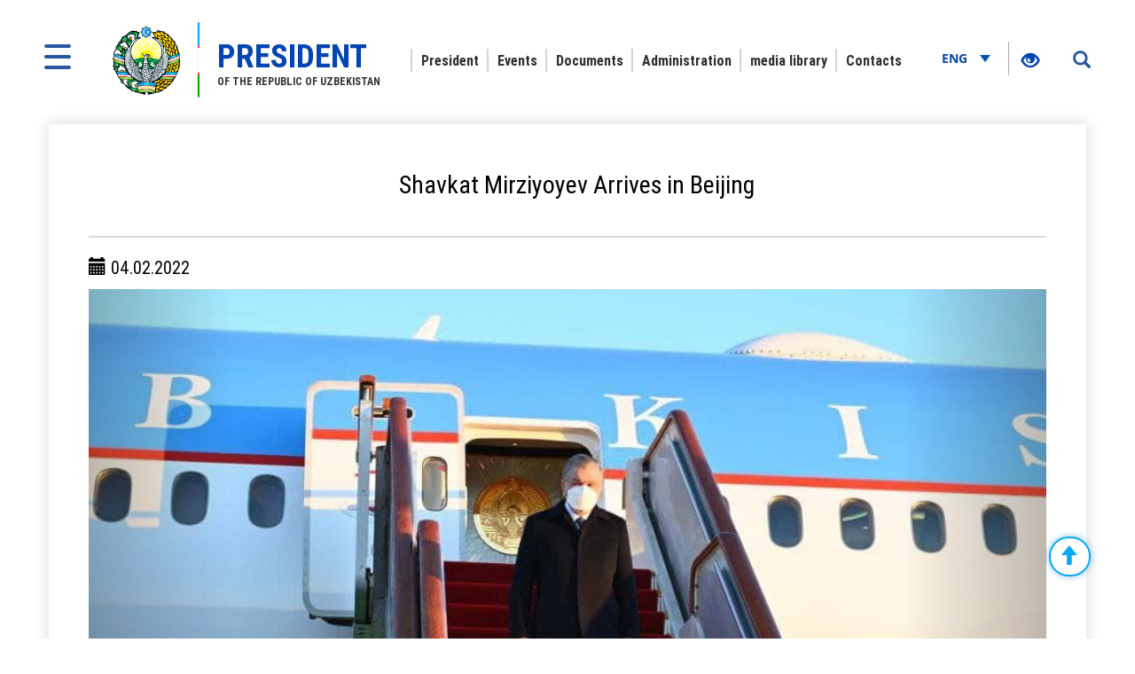

--- FILE ---
content_type: text/html; charset=UTF-8
request_url: https://president.uz/en/lists/view/4959
body_size: 5684
content:
<!DOCTYPE html>
<html lang="en">
<head>
    <!--Meta block-->
<meta charset="UTF-8"/>
<meta name="viewport" content="width=device-width, initial-scale=1">
<link rel="shortcut icon" href="/favicon.ico" type="image/x-icon"/>

<!-- SEO tags -->
<meta name="robots" content="Shavkat Mirziyoyev Arrives in Beijing">
<meta name="googlebot" content="Shavkat Mirziyoyev Arrives in Beijing">
<meta name="title" content="Shavkat Mirziyoyev Arrives in Beijing">
<meta name="description" content="Shavkat Mirziyoyev President of the Republic of Uzbekistan - Official website of the President. Information about the Uzbek President Shavkat Mirziyoyev">
<title>Shavkat Mirziyoyev Arrives in Beijing</title>
<meta name="csrf-param" content="_csrf">
<meta name="csrf-token" content="vEFRHSB4KDD8dZq-uRDL-eg74TrnN2qTjVZvNNNkdzLsOWJQdU9tdIoA9P3rJPywuFq-DpEBMtbmZAlMujJDcw==">
<meta property="og:title" content="Shavkat Mirziyoyev Arrives in Beijing">
<meta property="og:description" content="">
<meta property="og:url" content="https://president.uz/en/lists/view/4959">
<meta property="og:image" content="http://president.uz/uploads/7487d06f-af1f-bdcc-3d1c-692345a727bb_lists_4959.jpg">
<link href="/assets/f9648409/themes/smoothness/jquery-ui.css" rel="stylesheet">
<link href="/assets/16a881a2/css/bootstrap.css" rel="stylesheet">
<link href="/css/style.css?v=1" rel="stylesheet">
<link href="/css/media.css?v=1" rel="stylesheet">
<link href="/css/fancybox.min.css?v=2" rel="stylesheet">
<link href="/css/calendar.css?v=2" rel="stylesheet">
<!--[if lt IE 9]>
<link href="/css/ie.css" rel="stylesheet">
<![endif]--><!--End Meta block--></head>
<body>


<nav id="sidebar" class="active">
    <a href="#" id="xclose" class="xclose" target="_self"><img src="/img/close-icon.png" alt="icon"></a>
    <div class="i-mfm-header">
        Official web-site of the President of Uzbekistan    </div>
    <div class="i-mfm-lang-bar i-mfm-header">

        <ul class="i-mfm-lang">
            <li><a href="/uz/lists/view/4959">Ўзб</a></li><li><a href="/oz/lists/view/4959">O‘zb</a></li><li><a href="/ru/lists/view/4959">Рус</a></li><li><a href="/en/lists/view/4959">Eng</a></li>
        </ul>
        <div class="clearfix"></div>
        <p>
            Official pages <br>in social networks        </p>
        <div class="clearfix"></div>
        <ul class="i-mfm-socials">
            
    <li>
        <a target="_blank" href="https://t.me/shmirziyoyev" title="Telegram">
            <span>
                <img src="/uploads/8d2d26df-c221-ffb7-7e97-f9bc31b9b4ad_widget_8.png" alt="social-icons">
            </span>
            Telegram        </a>
    </li>
    <li>
        <a target="_blank" href="https://www.facebook.com/Mirziyoyev/?ref=ts&fref=ts" title="Facebook">
            <span>
                <img src="/uploads/a64d896b-3dd6-9b6f-7bb6-0a85453ea459_widget_9.png" alt="social-icons">
            </span>
            Facebook        </a>
    </li>
    <li>
        <a target="_blank" href="https://www.instagram.com/mirziyoyev_sh/" title="Instagram">
            <span>
                <img src="/uploads/e40dd375-49a4-77f5-eee6-4f4ce5ba8636_widget_10.png" alt="social-icons">
            </span>
            Instagram        </a>
    </li>
    <li>
        <a target="_blank" href="https://twitter.com/president_uz" title="Twitter">
            <span>
                <img src="/uploads/0a9216c5-4c6b-b191-43bc-be9608d46560_widget_11.png" alt="social-icons">
            </span>
            Twitter        </a>
    </li>
    <li>
        <a target="_blank" href="https://www.youtube.com/channel/UC61Jnumjuz8NXhSuLoZD2xg" title="Youtube">
            <span>
                <img src="/uploads/2dbe1baf-54f8-a58a-db87-f6a89e76dbe4_widget_12.png" alt="social-icons">
            </span>
            Youtube        </a>
    </li>
        </ul>
        <div class="clearfix"></div>
    </div>
<!--    <div class="i-mfm-bottom-text">-->
<!--        --><!--    </div>-->
</nav>

<nav id="search_sidebar" class="active">
    <a href="#" id="xclose_search" class="xclose" target="_self"><img src="/img/close-icon.png" alt="icon"></a>
    <div class="search_box">
        <div class="search_box_in">
            <p>
                Search on site            </p>

            <form id="w0" action="/en/search/index" method="get">

            <button type="submit" id="go"><i class="glyphicon glyphicon-search"></i></button>            <div class="form-group field-searchform_text required">

<input type="text" id="searchform_text" class="" name="SearchForm[text]" placeholder="Enter text" aria-required="true">

<div class="help-block"></div>
</div>
            </form>
        </div>
    </div>
</nav>
<div class="wrapper">
    <div id="content_for_search">
        <div id="content">
            <!--<div class="wrapper">-->
<!--    <div id="content_for_search">-->
<!--        <div id="content">-->
            <a href="#" id="sidebarCollapse" target="_self">
            <img src="/img/menu.png" alt="icon">
        </a>
        <a href="#" id="search_sidebar_collapse" target="_self">
            <i class="glyphicon glyphicon-search"></i>
        </a>
    
        <div class="container no_padding">
            <section class="header">
                <div id="fixed_menu">
                    <div class="col-md-3 left_corner">
    <a href="/en" class="logo">
        <div class="logo_img"><img src="/img/gerb.png" alt="image_logo"></div>
        <div class="logo_title lang_en">
            <span>President</span> of the Republic of Uzbekistan        </div>
    </a>
</div>                    
<div class="col-md-8 center_box">
    <div class="head_menu">
        <nav id="w1" class="navbar"><div class="navbar-header"><button type="button" class="navbar-toggle" data-toggle="collapse" data-target="#w1-collapse"><span class="sr-only">Toggle navigation</span>
<span class="icon-bar"></span>
<span class="icon-bar"></span>
<span class="icon-bar"></span></button></div><div id="w1-collapse" class="collapse navbar-collapse"><ul id="w2" class="nav navbar-nav"><li class=""><a href="/en/pages/view/status?menu_id=10" target="_self">President</a></li>
<li class=""><a href="/en/lists/news?menu_id=12" target="_self">Events</a></li>
<li class=""><a href="/en/site/documents?menu_id=144" target="_self">Documents</a></li>
<li class=""><a href="/en/pages/view/about_staff?menu_id=15" target="_self">Administration</a></li>
<li class=""><a href="/en/site/multi-media?menu_id=14" target="_self">media library</a></li>
<li class=""><a href="/en/site/contact?menu_id=13" target="_self">Contacts</a></li></ul></div></nav>    </div>
</div>                    <div class="col-md-1 right_corner">
                        <div class="dropdown lang_btn">
    <button class="btn dropdown-stoggle" type="button" data-toggle="dropdown" aria-expanded="false">
        Eng        <img src="/img/down_up.png" alt="">
    </button>
    <ul class="dropdown-menu" role="menu">
        <li><a href="/uz/lists/view/4959">Ўзб</a></li><li><a href="/oz/lists/view/4959">O‘zb</a></li><li><a href="/ru/lists/view/4959">Рус</a></li>    </ul>
</div>                        
<div class="specialBoxList">
    <div class="speciel_relative">
        <div class="special_box">
            <div class="icon_accessibility" data-toggle="dropdown">
                <a href="#"><i class="glyphicon glyphicon-eye-open"></i></a>
            </div>
            <div class="dropdown-menu dropdown-menu-right specialViewArea no-propagation">
                <div class="triangle2"></div>

                <div class="appearance">
                    <p class="specialTitle">View</p>
                    <div class="squareAppearances">
                        <div class="squareBox spcNormal" data-toggle="tooltip" data-placement="top" title="" data-original-title="Common mode">A</div>
                    </div>
                    <div class="squareAppearances">
                        <div class="squareBox spcWhiteAndBlack" data-toggle="tooltip" data-placement="top" title="" data-original-title="Black-and-white mode">A</div>
                    </div>
                    <div class="squareAppearances">
                        <div class="squareBox spcDark" data-toggle="tooltip" data-placement="top" title="" data-original-title="Dark mode">A</div>
                    </div>
                </div>

                <div class="appearance">
                    <p class="specialTitle">Font size</p>

                    <div class="block blocked">
                        <div class="sliderText">Increase by <span class="range">0</span>%</div>
                        <div id="fontSizer" class="defaultSlider ui-slider ui-slider-horizontal ui-widget ui-widget-content ui-corner-all"><div class="ui-slider-range ui-widget-header ui-corner-all ui-slider-range-min" style="width: 0%;"></div><span class="ui-slider-handle ui-state-default ui-corner-all" tabindex="0" style="left: 0%;"></span></div>
                    </div>

<!--                    <div class="block">-->
<!--                        <div class="sliderZoom">--><!--</div>-->
<!--                        <div id="zoomSizer" class="defaultSlider ui-slider ui-slider-horizontal ui-widget ui-widget-content ui-corner-all"><div class="ui-slider-range ui-widget-header ui-corner-all ui-slider-range-min" style="width: 0%;"></div><span class="ui-slider-handle ui-state-default ui-corner-all" tabindex="0" style="left: 0%;"></span></div>-->
<!--                    </div>-->
                </div>
            </div>
        </div>
    </div>
</div>                    </div>
                    <div class="clearfix"></div>
                </div>
            </section>
        </div>            <div class="container">
                
<div id="fb-root"></div>
<section class="inner_content">
    <div class="inner_tab_panel">
        <div class="tab-content">
            <div role="tabpanel" class="tab-pane active" id="first">
                <div class="status_box_first">
                    <div class="col-md-12 col-sm-7 col-xs-12">
                        <div class="pre_full_name">
                            Shavkat Mirziyoyev Arrives in Beijing                        </div>
                    </div>
                    <div class="clearfix"></div>

                </div>
                <hr>
                <div class="status_box_second">
                    <p><span class="glyphicon glyphicon-calendar" aria-hidden="true"></span> 04.02.2022</p>
                                        <div id="carousel-example-generic" class="carousel slide" data-ride="carousel">
                                                <!-- Wrapper for slides -->
                        <div class="carousel-inner" role="listbox">
                                                        <div class="item active">
                                <img src="/uploads/44aa4ebd-f910-bda8-af1c-d802e52957bd_lists_slider_4959.jpg" alt="">
                                <div class="carousel-caption">
                                   <!---->
                                </div>
                            </div>
                                                        <div class="item ">
                                <img src="/uploads/116620d0-82b4-ae44-8d72-df1d59ee119c_lists_slider_4959.jpg" alt="">
                                <div class="carousel-caption">
                                   <!---->
                                </div>
                            </div>
                                                        <div class="item ">
                                <img src="/uploads/6c9a385d-c309-1e7a-1f6c-c6fa562fc1e2_lists_slider_4959.jpg" alt="">
                                <div class="carousel-caption">
                                   <!---->
                                </div>
                            </div>
                                                        <div class="item ">
                                <img src="/uploads/1ba67e2c-edaa-2455-bd78-c8b873449504_lists_slider_4959.jpg" alt="">
                                <div class="carousel-caption">
                                   <!---->
                                </div>
                            </div>
                                                        <div class="item ">
                                <img src="/uploads/1c4e59e4-eaa8-ffd0-ab28-98d53e07d249_lists_slider_4959.jpg" alt="">
                                <div class="carousel-caption">
                                   <!---->
                                </div>
                            </div>
                                                        <div class="item ">
                                <img src="/uploads/db55c658-bada-4dc8-8ed0-493addccca1a_lists_slider_4959.jpg" alt="">
                                <div class="carousel-caption">
                                   <!---->
                                </div>
                            </div>
                                                    </div>
                        <!-- Controls -->
                        <a class="left carousel-control" href="#carousel-example-generic" role="button" data-slide="prev">
                            <span class="glyphicon glyphicon-chevron-left" aria-hidden="true"></span>
                        </a>
                        <a class="right carousel-control" href="#carousel-example-generic" role="button" data-slide="next">
                            <span class="glyphicon glyphicon-chevron-right" aria-hidden="true"></span>
                        </a>
                    </div>
                    
                    
                    <span class="status_title"></span>

                    <p>On February 4 the President of the Republic of Uzbekistan Shavkat Mirziyoyev arrived in Beijing to attend the opening ceremony of the 2022 Winter Olympics.</p>

<p>The Chinese officials met a high guest at the Beijing Capital International Airport.</p>

<p>The opening ceremony of the Winter Olympics shall begin tonight at the Beijing National Stadium &laquo;A Bird&rsquo;s Nest&raquo;, starting at 17:00hrs. Tashkent time.</p>

                    <ul class="share_mini_list">
                        <li>
                            <a href="#" class="sharer" data-sharer="facebook" data-url="https://president.uz/en/lists/view/4959">
                                <img src="/img/facebook_icon.png" alt="">
                            </a>
                        </li>
                        <li>
                            <a href="#" class="sharer" data-sharer="telegram" data-url="https://president.uz/en/lists/view/4959">
                                <img src="/img/telegram_icon.png" alt="">
                            </a>
                        </li>
                        <li>
                            <a href="#" class="sharer" data-sharer="twitter" data-url="https://president.uz/en/lists/view/4959">
                                <img src="/img/twitter_icon.png" alt="">
                            </a>
                        </li>
                    </ul>

                </div>
                <div class="print"><span class="printBorder"></span><span data-original-title="Чоп этиш" class="glyphicon glyphicon-print dataTooltip" aria-hidden="true"></span></div>
            </div>
        </div>
        <div class="clearfix"></div>
    </div>
</section>
<div class="clearfix"></div>

                <div class="clearfix"></div>
<div class="container">
    <section class="footer_block">
        <div class="footer row">
            <div class="col-md-4">
                <a href="/en" class="logo" target="_self">
                    <div class="logo_img"><img src="/img/footer_gerb.png" alt="logo-icon"></div>
                    <div class="logo_title">
                        <span>President</span> of the Republic of Uzbekistan                    </div>
                </a>
                <p>When using materials reference to www.president.uz is required</p>
                <p>© 2026 Official web-site of the President of Uzbekistan</p>
                <p>All rights reserved</p>
            </div>
            <div class="col-md-8">
    <div class="grid">
        <div class="grid-sizer"></div>
                <div class="grid-item">
                        <div class="list_title">President</div>
                            <ul class="list_text">
                                            <li><a href="/en/pages/view/status?menu_id=10">Status</a></li>
                                            <li><a href="/en/pages/view/biography?menu_id=10">Biography</a></li>
                                            <li><a href="/en/site/honors?menu_id=10">Honors</a></li>
                                    </ul>
                    </div>
                <div class="grid-item">
                        <div class="list_title">Events</div>
                            <ul class="list_text">
                                            <li><a href="/en/lists/news?menu_id=12">News</a></li>
                                            <li><a href="/en/lists/category/47?menu_id=12">Meetings</a></li>
                                            <li><a href="/en/site/regions?menu_id=12">Visits to the regions</a></li>
                                            <li><a href="/en/lists/category/8?menu_id=12">Visits abroad</a></li>
                                            <li><a href="/en/lists/category/9?menu_id=12">Visits to Uzbekistan</a></li>
                                            <li><a href="/en/lists/category/5?menu_id=12">Speeches</a></li>
                                            <li><a href="/en/lists/category/7?menu_id=12">Greetings</a></li>
                                    </ul>
                    </div>
                <div class="grid-item">
                        <div class="list_title">Documents</div>
                            <ul class="list_text">
                                            <li><a href="/en/site/document/1?menu_id=144">Decrees</a></li>
                                            <li><a href="/en/site/document/2?menu_id=144">Resolutions</a></li>
                                            <li><a href="/en/site/document/3?menu_id=144">Orders</a></li>
                                            <li><a href="/en/pages/view/strategy?menu_id=144">Development strategy</a></li>
                                            <li><a href="/en/pages/initiatives?menu_id=144">Initiatives</a></li>
                                    </ul>
                    </div>
                <div class="grid-item">
                        <div class="list_title">Administration</div>
                            <ul class="list_text">
                                            <li><a href="/en/pages/view/about_staff?menu_id=15">About the Administration</a></li>
                                            <li><a href="/en/site/managers?menu_id=15">Management</a></li>
                                            <li><a href="/en/site/branch?menu_id=15">Subordinate organizations</a></li>
                                    </ul>
                    </div>
                <div class="grid-item">
                        <div class="list_title">media library</div>
                            <ul class="list_text">
                                            <li><a href="/en/site/multi-media?menu_id=14">Photogallery</a></li>
                                            <li><a href="/en/site/multi-video?menu_id=14">Video gallery</a></li>
                                    </ul>
                    </div>
                <div class="grid-item">
                        <h2 class="list_title"><a href="site/contact">Contacts</a></h2>
                    </div>
            </div>
</div>
<div class="clearfix"></div>        </div>
        <div class="footer_last row">
            <div class="col-md-8 col-sm-8 col-xs-7">
                <p>Attention! If you find an error in the text, select it and press Ctrl + Enter to notify the administration</p>
            </div>
            <div class="col-md-4 col-sm-4 col-xs-5">
                <span class="dev_box">Development:<a href="https://uzinfocom.uz" target="_blank"><img src="/img/uzinfocom.png" alt="uzf-logo"></a></span>
            </div>
        </div>
    </section>
</div>
<!-- START WWW.UZ TOP-RATING --><SCRIPT type="text/javascript">

    top_js="1.0";top_r="id=40846&r="+escape(document.referrer)+"&pg="+escape(window.location.href);document.cookie="smart_top=1; path=/"; top_r+="&c="+(document.cookie?"Y":"N")

</SCRIPT>
<SCRIPT  type="text/javascript">

    top_js="1.1";top_r+="&j="+(navigator.javaEnabled()?"Y":"N")

</SCRIPT>
<SCRIPT  type="text/javascript">

    top_js="1.2";top_r+="&wh="+screen.width+'x'+screen.height+"&px="+
        (((navigator.appName.substring(0,3)=="Mic"))?screen.colorDepth:screen.pixelDepth)

</SCRIPT>
<SCRIPT  type="text/javascript">

    top_js="1.3";

</SCRIPT>
<SCRIPT  type="text/javascript">

    top_rat="&col=340F6E&t=ffffff&p=BD6F6F";top_r+="&js="+top_js+"";document.write('<img src="https://cnt0.www.uz/counter/collect?'+top_r+top_rat+'" width=0 height=0 border=0  alt="image" />')//-->
</SCRIPT><NOSCRIPT><IMG height=0 src="https://cnt0.www.uz/counter/collect?id=40846&pg=https%3A//uzinfocom.uz&col=340F6E&t=ffffff&p=BD6F6F" width=0 border=0  alt="image" /></NOSCRIPT><!-- FINISH WWW.UZ TOP-RATING -->

<!-- Google tag (gtag.js) -->
<script async src="https://www.googletagmanager.com/gtag/js?id=G-E8MN438XHN"></script>
<script>
    window.dataLayer = window.dataLayer || [];
    function gtag(){dataLayer.push(arguments);}
    gtag('js', new Date());

    gtag('config', 'G-E8MN438XHN');
</script>
            </div>
            <script src="/js/jquery.min.js"></script>
<script src="/assets/7c490ee5/yii.js"></script>
<script src="/assets/f9648409/jquery-ui.js"></script>
<script src="/assets/16a881a2/js/bootstrap.js"></script>
<script src="/js/jquery.cookie.js?v=2"></script>
<script src="/js/sharer.js?v=2"></script>
<script src="/js/main.js?v=3"></script>
<script src="/js/fancybox.min.js?v=2"></script>
<script src="/js/masonry.pkgd.js?v=2"></script>
<script src="/js/imagesLoaded.pkgd.js?v=2"></script>
<script src="/js/specialView.js?v=2"></script>
<script src="/js/orphus.js?v=2"></script>
<script src="/js/jquery.mCustomScrollbar.concat.min.js?v=2"></script>
<script src="/js/jquery.resizableColumns.js?v=2"></script>
<script src="/js/jQuery.print.js?v=2"></script>
<!--[if lt IE 9]>
<script src="/js/html5shiv.js?v=1"></script>
<![endif]-->
<!--[if lt IE 9]>
<script src="/js/jqueryFake.js?v=1"></script>
<![endif]-->
<!--[if lt IE 9]>
<script src="/js/respond.js?v=1"></script>
<![endif]-->
<script src="/assets/7c490ee5/yii.validation.js"></script>
<script src="/assets/7c490ee5/yii.activeForm.js"></script>
<script>jQuery(function ($) {
jQuery('#w0').yiiActiveForm([{"id":"searchform-text","name":"text","container":".field-searchform_text","input":"#searchform_text","validate":function (attribute, value, messages, deferred, $form) {yii.validation.required(value, messages, {"message":"Keyword cannot be blank."});yii.validation.string(value, messages, {"message":"Keyword must be a string.","min":3,"tooShort":"\"Keyword\" should contain at least 3 characters","max":255,"tooLong":"\"Keyword\" should contain at most 255 characters","skipOnEmpty":1});}}], []);
});</script>        </div>
    </div>
</div>
</body>
</html>


--- FILE ---
content_type: text/css
request_url: https://president.uz/css/media.css?v=1
body_size: 4715
content:
@media screen and (min-width: 2000px) {
  #actual_news_slider {
    width: 2400px;
    height: 900px;
    margin: 0 auto;
  }
  #actual_news_slider .slider_img {
    width: 2400px;
    height: 900px;
  }
}
@media screen and (max-width: 1750px) {
  #content.active #sidebarCollapse {
    left: 20px;
  }
  #content_for_search.active #sidebarCollapse {
    left: 30px;
  }
}
@media screen and (max-width: 1700px) {
  #actual_news_slider .slider_img img {
    width: 90%;
  }
  #actual_news_slider .slider_img:before {
    width: 90%;
  }
  #actual_news_slider .description {
    width: 90%;
  }
  /********************************************/
  #sidebar {
    width: 350px;
    padding: 50px 0 0 0;
  }
  #sidebar.active {
    margin-left: -350px;
  }
  #sidebar .xclose {
    right: 25px;
  }
  #content.active {
    width: calc(100% - 350px);
    overflow: inherit;
  }
  #search_sidebar {
    width: 350px;
  }
  #search_sidebar.active {
    margin-right: -350px;
  }
  #content_for_search.active {
    width: calc(100% - 350px);
  }
  #content_for_search.active #search_sidebar_collapse {
    right: 20px;
  }
}
@media screen and (max-width: 1650px) {
  #content.active #sidebarCollapse {
    left: 10px;
  }
  #content.active #search_sidebar_collapse {
    right: 30px;
  }
}
@media screen and (max-width: 1600px) {
  #content.active {
    width: calc(100%);
  }
  #content_for_search.active {
    width: calc(100%);
  }
  #content_for_search.active #sidebarCollapse {
    left: 50px;
  }
  #content.active #sidebarCollapse {
    left: 50px;
  }
  #content_for_search.active #search_sidebar_collapse {
    right: 50px;
  }
  #content.active #search_sidebar_collapse {
    right: 50px;
  }
  #content_for_search.active #actual_news_slider .slider_img,
  #content.active #actual_news_slider .slider_img {
    height: 700px;
  }
  #content_for_search.active #actual_news_slider .description > a,
  #content.active #actual_news_slider .description > a {
    left: 28%;
  }
  #content_for_search.active .share_lists,
  #content.active .share_lists {
    left: 200px;
  }
  #content_for_search.active .date,
  #content.active .date {
    right: 230px;
  }
}
@media screen and (max-width: 1500px) {
  #content_for_search.active #actual_news_slider .slider_img,
  #content.active #actual_news_slider .slider_img {
    height: 600px;
  }
  #actual_news_slider .slider_img {
    height: 600px;
  }
  #actual_news_slider .slider_img img {
    width: 95%;
  }
  #actual_news_slider .slider_img:before {
    width: 95%;
  }
  #actual_news_slider .description {
    width: 95%;
  }
  #actual_news_slider .description > a {
    left: 15%;
  }
  #content_for_search.active #actual_news_slider .description > a,
  #content.active #actual_news_slider .description > a {
    left: 15%;
  }
  .share_lists {
    left: 100px;
  }
  #content_for_search.active .share_lists,
  #content.active .share_lists {
    left: 100px;
  }
  .date {
    right: 150px;
  }
  #content_for_search.active .date,
  #content.active .date {
    right: 150px;
  }
  #actual_news_slider .owl-prev,
  #actual_news_slider .owl-next {
    left: 10%;
  }
  #actual_news_slider .owl-next {
    left: inherit;
    right: 10% !important;
  }
}
@media screen and (max-width: 1400px) {
  a.logo {
    margin: 0 0 0 auto;
  }
  .logo_title {
    padding: 5px 0 5px 120px;
  }
}
@media screen and (max-width: 1280px) {
  .left_corner {
    width: 32%;
  }
  .center_box {
    width: 54%;
  }
  .right_corner {
    width: 14%;
    text-align: left;
  }
  .head_menu .navbar-nav li a {
    text-transform: none;
    padding: 5px 10px;
  }
}
@media screen and (max-width: 1199px) {
  .head_menu .navbar-nav li a {
    text-transform: none;
    padding: 5px 4px;
  }
  .logo_title {
    font-size: 13px;
    padding: 5px 0 5px 115px;
  }
  .logo_title span {
    font-size: 29.2px;
  }
  .logo_title.lang_oz span {
    font-size: 31.5px;
  }
  .logo_title.lang_en {
    font-size: 11px;
  }
  .logo_title.lang_en span {
    font-size: 34px;
  }
  .lang_btn .btn {
    margin-right: 10px;
  }
  .specialBoxList li {
    margin: 0 8px;
  }
  #actual_news_slider .slider_img {
    height: 500px;
  }
  #actual_news_slider .slider_img img {
    width: 100%;
  }
  #actual_news_slider .slider_img:before {
    width: 100%;
  }
  #actual_news_slider .description {
    width: 100%;
  }
  #actual_news_slider .description > a {
    width: 650px;
    left: 10%;
  }
  #content_for_search.active #actual_news_slider .description > a,
  #content.active #actual_news_slider .description > a {
    left: 10%;
  }
  #content_for_search.active #actual_news_slider .slider_img,
  #content.active #actual_news_slider .slider_img {
    height: 500px;
  }
  .share_lists {
    left: 60px;
  }
  #content_for_search.active .share_lists,
  #content.active .share_lists {
    left: 60px;
  }
  .date {
    right: 60px;
  }
  #content_for_search.active .date,
  #content.active .date {
    right: 60px;
  }
  .events_box {
    width: 31%;
  }
  .social_network .title {
    text-transform: none;
  }
  .no_padding_second {
    padding: 0;
  }
  .social_network_list li {
    margin-right: 5px;
  }
  .video_list li:first-child {
    width: 49%;
  }
  .tab_panel .nav-tabs > li > a {
    padding: 10px 8px;
  }
  .list_title {
    text-transform: none;
  }
  /*************************************************/
  .media_list a.media_box:first-child {
    width: 48.6%;
  }
  .media_list a.media_box {
    width: 23.8%;
  }
  .status_box_second .media_list a.media_box:first-child {
    margin: 0 6px 10px 6px;
  }
  .status_box_second .media_list a.media_box {
    margin: 0 6px 10px 6px;
  }
  .contact_box a {
    position: relative;
    top: 0;
    right: 0;
    transform: translateY(0);
    width: 48%;
    display: inline-block;
    margin: 15px 0 0 60px;
  }
  .contact_region_box {
    width: 47.9%;
  }
  /****************************************************/
  .map_box_uzb .map_box svg g,
  .map_box_uzb .map_box svg,
  .map_box_uzb #vmap {
    width: 480px !important;
    transform: scale(0.9);
  }
  .inner_tab_panel.tab_contact .nav-tabs > li > a {
    display: flex;
    justify-content: center;
    min-height: 80px;
  }
  .calendar_box a {
    right: 10px;
  }
  .infographics_list li {
    width: 17.6%;
  }
  #vmap_uzbekistan,
  #vmap_uzbekistan svg g {
    transform: scale(1.25);
    top: 150px;
    left: 180px;
  }
}
@media screen and (max-width: 1100px) {
  #actual_news_slider .description > a {
    text-transform: none;
  }
  #sidebarCollapse,
  #content.active #sidebarCollapse,
  #content_for_search.active #sidebarCollapse {
    left: 25px;
  }
  #search_sidebar_collapse,
  #content_for_search.active #search_sidebar_collapse,
  #content.active #search_sidebar_collapse {
    right: 25px;
  }
}
@media screen and (max-width: 991px) {
  .left_corner {
    position: relative;
    z-index: 1;
    width: 50%;
    float: left;
  }
  .center_box {
    width: 100%;
  }
  .right_corner {
    width: 50%;
    position: absolute;
    float: right;
    right: 0;
    top: 20px;
    text-align: center;
  }
  .head_menu {
    display: inline-block;
    width: 100%;
  }
  .head_menu .navbar-nav li a {
    padding: 5px 16px;
  }
  .headMenuFixed {
    padding: 25px 0 40px 0;
  }
  .headMenuFixed .right_corner {
    display: table;
    margin: 0 auto;
    position: relative;
    float: none;
    text-align: center;
    right: auto;
  }
  #actual_news_slider .slider_img {
    height: 400px;
  }
  #actual_news_slider .description {
    font-size: 22px;
  }
  #actual_news_slider .description > a {
    width: 450px;
  }
  #content_for_search.active #actual_news_slider .slider_img,
  #content.active #actual_news_slider .slider_img {
    height: 400px;
  }
  .share_lists {
    left: 40px;
  }
  #content_for_search.active .share_lists,
  #content.active .share_lists {
    left: 40px;
  }
  .date {
    right: 40px;
  }
  #content_for_search.active .date,
  #content.active .date {
    right: 40px;
  }
  .events_box {
    width: 47.2%;
  }
  .video_list li:first-child {
    width: 48.6%;
  }
  .video_list li:first-child .video_text {
    padding: 10px 30px 30px 30px;
  }
  .map_block #vmap {
    height: 500px;
  }
  .has_border {
    display: none;
  }
  .tab_list .col-md-4 {
    padding: 15px;
    border-bottom: 1px solid #c3c3c3;
  }
  .tab_list_bth a {
    right: 25px;
  }
  .tab_list_bth {
    margin-bottom: 0;
  }
  .tab_panel .nav-tabs > li.active > a {
    border-top: 1px solid #c3c3c3;
    border-left: 1px solid #c3c3c3;
  }
  .tab_panel .nav-tabs > li > a {
    border-top: 1px solid #c3c3c3;
    border-left: 1px solid #c3c3c3;
    border-radius: 0;
  }
  .tab_panel .nav-tabs > li:last-child > a {
    border-right: 1px solid #c3c3c3;
  }
  .tab_panel .nav-tabs > li:last-child.active > a {
    border-right: 1px solid #c3c3c3;
  }
  .tab_panel .tab-content {
    border-left: 1px solid #c3c3c3;
    border-right: 1px solid #c3c3c3;
    border-bottom: 1px solid #c3c3c3;
  }
  .pre_img {
    display: none;
  }
  .box_first {
    width: 100%;
  }
  .box_first > p {
    text-align: justify;
  }
  .box_second,
  .box_third {
    width: 50%;
    float: left;
  }
  a.send_btn {
    margin: 15px auto 25px auto;
  }
  .footer_block a.logo {
    float: left;
    margin-right: 20px;
  }
  .grid {
    margin-top: 35px;
  }
  /*****************************************************/
  .inner_tab_panel {
    padding: 0 15px;
  }
  .calendar_box {
    position: relative;
    right: 0;
    text-align: right;
  }
  .inner_tab_panel .nav-tabs > li {
    float: none;
    display: inline-block;
  }
  .inner_tab_panel .nav-tabs > li > a {
    padding: 10px 10px 20px 10px;
  }
  .img_box {
    width: 30%;
  }
  .text_box {
    width: 70%;
  }
  .pre_full_name {
    padding: 0;
  }
  .media_list {
    margin: 0 0 20px 0;
  }
  .media_list a.media_box:first-child {
    width: 48.6%;
    height: 250px;
  }
  .media_list a.media_box {
    width: 23.6%;
    height: 120px;
  }
  .status_box_second .media_list a.media_box:first-child {
    margin: 0 4px 10px 4px;
  }
  .status_box_second .media_list a.media_box {
    margin: 0 4px 10px 4px;
  }
  #vmap span {
    margin: -18px 0 0 0;
    height: 94px;
  }
  .contact_box a {
    width: 58%;
  }
  .map_box {
    height: auto;
  }
  .map_box_uzb {
    padding: 0;
  }
  .map_block {
    padding: 0;
  }
  .map_box_uzb .map_box #mapLabels {
    width: 100%;
    position: relative;
    left: 0;
    padding: 0 25px;
  }
  .map_box_uzb .map_box svg g,
  .map_box_uzb .map_box svg,
  .map_box_uzb #vmap {
    width: 100% !important;
    transform: scale(1);
    padding: 0;
  }
  .form_box_tab .form-group input {
    width: 100%;
  }
  .infographics_list {
    display: inline-block;
    text-align: center;
  }
  .infographics_list li {
    width: 30%;
    margin: 5px 10px !important;
  }
  #vmap_uzbekistan,
  #vmap_uzbekistan svg g {
    transform: scale(1.1);
    width: 1000px !important;
    height: 400px !important;
    top: 0;
    left: 80px;
  }
  .awesome-gally .fancybox-caption .fancybox-caption__body {
    display: none;
  }
  .deputy_leader {
    position: relative;
    top: 0;
    right: 0;
    transform: translateY(0);
    margin-top: 5px;
    padding: 10px 25px;
  }
  .leadership_card_in {
    padding-right: 0;
  }
  .leader_pos {
    width: auto;
  }
}
@media screen and (max-width: 767px) {
  .solidTabs {
    flex-direction: column;
  }
  .solidTabs li {
    width: 100% !important;
  }
  .box_second,
  .box_third {
    width: 100%;
    float: left;
    text-align: center;
  }
  .pre_img img {
    max-width: inherit;
    height: auto;
    width: 100%;
    position: absolute;
    left: 50%;
    top: 50%;
    transform: translate(-50%, -50%);
  }
  .pre_img {
    position: relative;
    display: inline-block;
    height: 400px;
    overflow: hidden;
  }
  .left_corner {
    width: 58%;
  }
  .right_corner {
    width: 42%;
  }
  .header {
    padding: 20px 15px 0 15px;
  }
  .center_box {
    padding: 0;
    margin-bottom: 10px;
  }
  .head_menu {
    border: 1px solid #1351a0;
    border-radius: 15px;
  }
  .head_menu .navbar-nav {
    margin: 0;
    padding-bottom: 15px;
  }
  .head_menu .navbar-nav li {
    border-left: none;
  }
  .head_menu .dropdown-menu {
    background-color: #fff;
    left: 0;
    transform: translateX(0);
  }
  .head_menu .dropdown-menu li a {
    color: #313131;
    border-bottom: none;
    margin: 0;
  }
  .headMenuFixed {
    padding: 10px 0;
  }
  .headMenuFixed .center_box {
    margin-bottom: 0;
  }
  .headMenuFixed .right_corner {
    position: absolute;
    left: 15px;
  }
  #actual_news_slider .slider_img {
    height: 350px;
  }
  #content_for_search.active #actual_news_slider .slider_img,
  #content.active #actual_news_slider .slider_img {
    height: 350px;
  }
  #actual_news_slider .description {
    bottom: 10px;
  }
  #actual_news_slider .owl-prev,
  #actual_news_slider .owl-next {
    width: 40px;
    height: 40px;
  }
  #actual_news_slider .owl-nav .owl-prev,
  #actual_news_slider .owl-nav .owl-next {
    font-size: 30px;
  }
  #actual_news_slider .owl-dots {
    bottom: 5px;
  }
  .events_box {
    width: 47%;
  }
  .events_img {
    height: 200px;
  }
  .video_list li:first-child a {
    height: 280px;
  }
  .video_list li a {
    height: 135px;
  }
  .video_list li:first-child {
    width: 48.2%;
  }
  .map_block #vmap {
    height: 400px;
  }
  .tab_list_bth a {
    right: 0;
  }
  .grid-sizer,
  .grid-item {
    width: 25%;
  }
  .list_title {
    border-right: none;
    text-align: left;
  }
  .list_text {
    margin: 0 15px 0 0;
  }
  .grid-item:nth-child(4) .list_title,
  .grid-item:nth-child(6) .list_title,
  .grid-item:nth-child(7) .list_title {
    margin-left: 0;
  }
  .tab_panel .nav-tabs li {
    width: 100%;
  }
  /****************************************************/
  .inner_content {
    margin: 0;
  }
  .inner_tab_panel .nav-tabs {
    background-color: #cdcdcd;
    text-align: center;
  }
  .inner_tab_panel .nav-tabs > li {
    width: 32.5%;
    margin: 0;
    text-align: center;
  }
  .inner_tab_panel .nav-tabs > li a {
    color: #fff;
    padding: 10px 10px 10px 10px;
    text-transform: inherit;
  }
  .inner_tab_panel .nav-tabs > li.active > a,
  .inner_tab_panel .nav-tabs > li.active > a:focus,
  .inner_tab_panel .nav-tabs > li.active > a:hover {
    background-color: #afafaf;
    border-bottom: none;
    color: #fff;
  }
  .text_box > span {
    padding: 20px 20px 70px 20px;
  }
  .grey_color_box {
    padding: 0 20px;
  }
  .status_box_first {
    display: block;
    align-items: normal;
    text-align: center;
  }
  .pre_full_name span {
    display: inline;
  }
  .status_img {
    margin: 20px 0;
  }
  .inner_tab_panel .tab-content {
    padding: 30px 0 0 0;
  }
  .status_list {
    padding-bottom: 20px;
  }
  .media_list {
    padding-top: 25px;
  }
  .media_list a.media_box:first-child {
    width: 48.4%;
  }
  .media_list a.media_box {
    width: 23.4%;
  }
  .status_box_second .media_list a.media_box:first-child {
    width: 23%;
  }
  .status_box_second .media_list a.media_box {
    width: 23%;
  }
  #vmap span {
    margin: -14px 0 0 0;
    width: 50px;
    height: 80px;
    right: 8px;
  }
  .contact_region_box {
    width: 47.2%;
  }
  .contact_box a {
    width: 65%;
  }
  .inner_tab_panel.tab_contact .nav-tabs > li {
    width: 49.5%;
  }
  .headMenuFixed .specialViewArea {
    left: 0;
  }
  .img_side {
    margin-right: 20px;
  }
  .text_side {
    padding: 0 0 0 140px;
  }
}
@media screen and (max-width: 700px) {
  .events_box {
    width: 46.5%;
  }
  .social_network_list li {
    width: 32.5%;
    margin: 0;
  }
  #actual_news_slider .slider_img {
    height: 300px;
  }
  #content_for_search.active #actual_news_slider .slider_img,
  #content.active #actual_news_slider .slider_img {
    height: 300px;
  }
  .media_list a.media_box:first-child {
    width: 48.3%;
  }
  .media_list a.media_box {
    width: 23.3%;
  }
  .infographics_list li {
    width: 44.5%;
    margin: 5px 5px;
  }
  #vmap_uzbekistan,
  #vmap_uzbekistan svg g {
    transform: scale(1);
    width: 800px !important;
    height: 350px !important;
    left: 50px;
  }
}
@media screen and (max-width: 660px) {
  .video_list li:first-child {
    width: 100%;
    margin: 0 10px 10px 0;
  }
  .video_list li:first-child a span:after {
    background-size: cover;
  }
  .video_list li {
    width: 48.7%;
  }
  /**************************************************/
  .img_box {
    width: 37%;
  }
  .text_box {
    width: 63%;
  }
  .media_list a.media_box:first-child {
    width: 48.1%;
  }
  .media_list a.media_box {
    width: 23.1%;
  }
  .status_box_second .media_list a.media_box:first-child {
    width: 29%;
  }
  .status_box_second .media_list a.media_box {
    width: 29%;
  }
  .contact_region_box {
    width: 47%;
  }
  .contact_box a {
    width: 72%;
  }
  .inner_tab_panel.tab_contact .nav-tabs > li {
    width: 100%;
  }
  .inner_tab_panel.tab_contact .nav-tabs > li > a {
    min-height: inherit;
  }
  .adminst_service li {
    width: 100%;
    margin: 15px 0;
  }
  .form_box_tab {
    padding: 30px 15px;
  }
  #vmap_uzbekistan,
  #vmap_uzbekistan svg g {
    height: 350px !important;
    left: 30px;
  }
}
@media screen and (max-width: 600px) {
  .left_corner {
    width: 67%;
  }
  .right_corner {
    width: 33%;
    text-align: left;
    padding-left: 20px;
  }
  #actual_news_slider .owl-prev,
  #actual_news_slider .owl-next {
    top: 35%;
    transform: translateY(-35%);
    -webkit-transform: translateY(-35%);
    -ms-transform: translateY(-35%);
    -o-transform: translateY(-35%);
    -moz-transform: translateY(-35%);
  }
  #actual_news_slider .slider_img {
    height: 250px;
  }
  #content_for_search.active #actual_news_slider .slider_img,
  #content.active #actual_news_slider .slider_img {
    height: 250px;
  }
  #actual_news_slider .description {
    background-color: #1146aa;
    position: relative;
    bottom: 0;
    padding: 15px 20px;
  }
  #actual_news_slider .description > a {
    width: 100%;
    left: 0 !important;
  }
  #actual_news_slider .owl-dots {
    bottom: -30px;
  }
  #actual_news_slider .owl-dots .owl-dot {
    border: 1px solid #1146aa;
  }
  #actual_news_slider .owl-dots .owl-dot.active {
    background-color: #1146aa;
  }
  .share_lists {
    display: inline-block;
    left: 0 !important;
    margin: 15px 20px 0 0;
  }
  .date {
    display: inline-block;
    position: relative;
    right: 0 !important;
    bottom: 0;
  }
  .date span {
    display: inline-block;
    font-size: 25px;
    margin-right: 10px;
  }
  .events_block {
    margin: 50px 0 15px 0;
  }
  .events_box {
    width: 45.8%;
  }
  a.events_title {
    text-transform: none;
  }
  .map_block #vmap {
    height: 300px;
  }
  /************************************************/
  .inner_tab_panel .nav-tabs > li {
    width: 49.5%;
  }
  .media_list a.media_box:first-child .video_text {
    background-color: rgba(8, 65, 179, 0.85);
    display: flex;
    align-items: center;
    font-size: 14px;
    opacity: 0;
    padding: 10px 20px;
    height: 100%;
    top: 0;
    bottom: 0;
  }
  .media_list a.media_box:first-child:hover .video_text {
    opacity: 1;
  }
  .media_list a.media_box:first-child {
    width: 31.2%;
    height: 120px;
  }
  .media_list a.media_box {
    width: 31.2%;
  }
  .media_list a.media_box:first-child span:after {
    display: none;
  }
  #vmap span {
    margin: -12px 0 0 0;
    width: 40px;
    height: 74px;
    right: 13px;
  }
  .jqvmap-zoomin {
    top: 38%;
    transform: translateY(-38%);
  }
  .jqvmap-zoomout {
    top: 52%;
    transform: translateY(-52%);
  }
  .bio {
    float: none;
    margin: 0 auto 15px auto;
  }
  .box_text {
    display: block;
  }
  .about_deputy {
    display: inline-block;
    width: 100%;
  }
  .contact_region_box {
    width: 75%;
    float: none;
    display: table;
    margin: 0 auto 30px auto !important;
  }
  .contact_box a {
    width: 82%;
  }
  .map_box_uzb .map_box svg g,
  .map_box_uzb .map_box svg,
  .map_box_uzb #vmap {
    width: 120% !important;
    height: 280px !important;
    transform: scale(0.85);
    left: -60px;
  }
  #vmap_uzbekistan,
  #vmap_uzbekistan svg g {
    transform: scale(0.9);
    height: 300px !important;
    left: 20px;
  }
}
@media screen and (max-width: 530px) {
  .left_corner {
    width: 70%;
  }
  .right_corner {
    width: 30%;
    text-align: left;
    padding-left: 20px;
  }
  .media_list a.media_box {
    width: 31% !important;
  }
  .contact_region_box {
    width: 90%;
  }
  .contact_box a {
    width: 85%;
  }
  #vmap_uzbekistan,
  #vmap_uzbekistan svg g {
    height: 300px !important;
    left: 0;
  }
}
@media screen and (max-width: 500px) {
  #sidebarCollapse,
  #sidebar {
    display: none;
  }
  #search_sidebar_collapse {
    background-color: #1146aa;
    width: 50px;
    height: 58px;
    display: inline-table;
    top: 0;
    right: 0;
  }
  #search_sidebar_collapse .glyphicon {
    position: absolute;
    top: 50%;
    left: 50%;
    transform: translate(-50%, -50%);
    color: #fff;
  }
  #sidebar.active {
    margin-left: -300px;
  }
  .i-mfm-header {
    margin: 25px 30px 38px 30px;
  }
  #search_sidebar {
    width: 300px;
  }
  #search_sidebar.active {
    margin-right: -300px;
  }
  #search_sidebar .mCSB_container {
    padding: 20px 30px 20px 30px;
  }
  a.logo {
    margin: 0 auto;
  }
  .header {
    padding: 10px 0 0 0;
  }
  .left_corner {
    display: table;
    margin: 0 auto;
    width: auto;
    float: none;
    z-index: 2;
  }
  .head_menu {
    width: auto;
    position: absolute;
    top: -110px;
    border: none;
    border-radius: 0;
    margin: 0;
  }
  .head_menu .navbar-toggle {
    background-color: #1146aa;
    width: 50px;
    height: 58px;
    display: table;
    border-radius: 0;
    margin: 0;
    float: inherit;
    z-index: 4;
  }
  .head_menu .navbar-toggle[aria-expanded="true"] {
    position: fixed;
  }
  .head_menu .navbar-toggle[aria-expanded="true"] .icon-bar.first_icon {
    width: 28px;
    position: relative;
    top: 5px;
    transform: rotate(45deg);
    transition: all 0.3s ease-in-out;
  }
  .head_menu .navbar-toggle[aria-expanded="true"] .icon-bar.second_icon {
    width: 28px;
    position: relative;
    top: -1px;
    transform: rotate(-45deg);
    transition: all 0.3s ease-in-out;
  }
  .head_menu .navbar-toggle[aria-expanded="true"] .icon-bar.third_icon {
    display: none;
  }
  .head_menu .navbar-nav {
    position: absolute;
    top: 50%;
    left: 50%;
    transform: translate(-50%, -50%);
  }
  .head_menu .navbar-toggle .icon-bar {
    background-color: #fff;
    display: table;
    margin: 4px auto;
  }
  .head_menu .navbar-collapse.in {
    background-color: #fff;
    position: fixed;
    top: 0;
    width: 100%;
    height: 100vh;
  }
  .headMenuFixed {
    padding: 0;
    position: relative;
  }
  .headMenuFixed .right_corner {
    display: flex;
    position: relative;
    left: 0;
  }
  .right_corner {
    z-index: 1;
    width: auto;
    left: 0;
    padding: 0;
    margin: 0;
  }
  .specialBoxList {
    background-color: #e7e7e7;
    width: 50px;
    height: 58px;
    position: absolute;
    top: 38px;
    right: 0;
  }
  .speciel_relative {
    position: absolute;
    display: block;
    top: 50%;
    left: 50%;
    transform: translate(-50%, -50%);
  }
  .specialViewArea {
    right: 0;
    margin: 20px 0 0 0;
  }
  .lang_btn {
    position: absolute;
    top: 38px;
    background-color: #e7e7e7;
    width: 50px;
    height: 58px;
  }
  .lang_btn:after {
    display: none;
  }
  .lang_btn .btn {
    display: flex;
    align-items: center;
    height: 100%;
    margin: 0 auto;
  }
  .lang_btn .btn img {
    display: none;
  }
  #actual_news_slider .slider_img {
    height: 200px !important;
  }
  #actual_news_slider .description {
    font-size: 18px;
  }
  .events_box {
    width: 100%;
    margin: 0 0 15px 0;
  }
  .events_img {
    display: none;
  }
  .map_block #vmap {
    height: 250px;
  }
  a.all_events_link {
    margin: 5px 50px 5px 0;
  }
  .tab_panel .nav-tabs li {
    width: 100%;
  }
  .footer_block a.logo {
    display: table;
    float: inherit;
    margin: 0 auto 30px auto;
  }
  .grid-sizer,
  .grid-item {
    width: 33.3%;
  }
  /**************************************************/
  .img_box {
    display: none;
  }
  .text_box {
    width: 100%;
  }
  .media_list a.media_box {
    width: 47% !important;
  }
  .jqvmap-zoomin {
    top: 36%;
    transform: translateY(-36%);
  }
  .jqvmap-zoomout {
    top: 53%;
    transform: translateY(-53%);
  }
  .box_img {
    float: none;
    margin: 0 auto;
  }
  .contact_region_box {
    width: 100%;
  }
  #vmap_uzbekistan,
  #vmap_uzbekistan svg g {
    transform: scale(0.8);
    height: 250px !important;
    left: -30px;
  }
  .headMenuFixed .specialViewArea {
    left: auto;
    right: 0;
  }
  .img_side {
    position: relative;
    top: 0;
    transform: translateY(0);
    margin-right: 0;
  }
  .text_side {
    padding: 0;
    text-align: center;
  }
  .deputy_leader {
    display: block;
    margin: 10px auto 0 auto;
  }
}
@media screen and (max-width: 440px) {
  .logo_img {
    width: 70px;
    height: 60px;
  }
  .logo_title {
    font-size: 10px;
    padding: 5px 0 5px 80px;
    height: 80px;
  }
  .logo_title span {
    font-size: 22.5px;
  }
  .logo_title.lang_oz span {
    font-size: 24.2px;
  }
  .logo_title.lang_en {
    font-size: 9px;
  }
  .logo_title.lang_en span {
    font-size: 27.5px;
  }
  .social_network_list li {
    width: 50%;
    margin: 0;
  }
  .video_list li:first-child a {
    height: 200px;
  }
  .video_list li {
    width: 100%;
    margin: 0 0 10px 0 !important;
  }
  .video_list li a {
    height: 160px;
  }
  .tab_list .col-md-4 {
    width: 100%;
  }
  /************************************************/
  .inner_tab_panel .nav-tabs > li {
    width: 100%;
  }
  .contact_box a {
    width: 70%;
  }
  .infographics_list li {
    width: 100%;
    margin: 5px 0 !important;
  }
  #vmap_uzbekistan,
  #vmap_uzbekistan svg g {
    transform: scale(0.72);
    top: -20px;
    height: 230px !important;
    left: -50px;
  }
}
@media screen and (max-width: 400px) {
  #actual_news_slider .slider_img {
    height: 170px;
  }
  #actual_news_slider .owl-prev,
  #actual_news_slider .owl-next {
    top: 30%;
    transform: translateY(-30%);
    -webkit-transform: translateY(-30%);
    -ms-transform: translateY(-30%);
    -o-transform: translateY(-30%);
    -moz-transform: translateY(-30%);
  }
  .map_block #vmap {
    height: 200px;
  }
  .grid-sizer,
  .grid-item {
    width: 50%;
  }
  .media_list a.media_box {
    width: 100% !important;
    margin: 0 0 10px 0;
    height: 160px !important;
  }
  .jqvmap-zoomin {
    top: 32%;
    transform: translateY(-32%);
  }
  .jqvmap-zoomout {
    top: 53%;
    transform: translateY(-53%);
  }
  .bio {
    width: 250px;
  }
  .map_box_uzb .map_box svg g,
  .map_box_uzb .map_box svg,
  .map_box_uzb #vmap {
    width: 140% !important;
    height: 260px !important;
    transform: scale(0.8);
    left: -80px;
  }
  #vmap_uzbekistan,
  #vmap_uzbekistan svg g {
    left: -80px;
  }
}
@media screen and (max-width: 360px) {
  .map_box_uzb .map_box svg g,
  .map_box_uzb .map_box svg,
  .map_box_uzb #vmap {
    height: 240px !important;
    transform: scale(0.75);
    left: -85px;
  }
  #vmap_uzbekistan,
  #vmap_uzbekistan svg g {
    left: -100px;
  }
}
